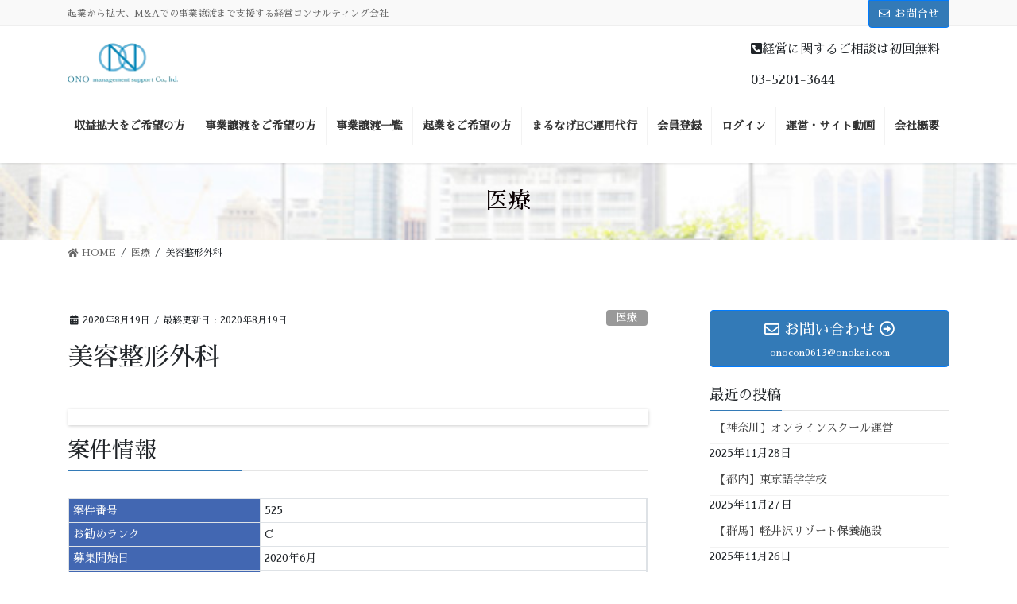

--- FILE ---
content_type: text/html; charset=UTF-8
request_url: https://www.onokei.com/medical/525/
body_size: 13870
content:
<!DOCTYPE html>
<html lang="ja">
<head>
<meta charset="utf-8">
<meta http-equiv="X-UA-Compatible" content="IE=edge">
<meta name="viewport" content="width=device-width, initial-scale=1">
<title>美容整形外科 | 小野経営サポート</title>
<meta name='robots' content='max-image-preview:large' />
	<style>img:is([sizes="auto" i], [sizes^="auto," i]) { contain-intrinsic-size: 3000px 1500px }</style>
	
<!-- All In One SEO Pack 3.6.2[186,210] -->
<script type="application/ld+json" class="aioseop-schema">{"@context":"https://schema.org","@graph":[{"@type":"Organization","@id":"https://www.onokei.com/#organization","url":"https://www.onokei.com/","name":"小野経営サポート","sameAs":[]},{"@type":"WebSite","@id":"https://www.onokei.com/#website","url":"https://www.onokei.com/","name":"小野経営サポート","publisher":{"@id":"https://www.onokei.com/#organization"},"potentialAction":{"@type":"SearchAction","target":"https://www.onokei.com/?s={search_term_string}","query-input":"required name=search_term_string"}},{"@type":"WebPage","@id":"https://www.onokei.com/medical/525/#webpage","url":"https://www.onokei.com/medical/525/","inLanguage":"ja","name":"美容整形外科","isPartOf":{"@id":"https://www.onokei.com/#website"},"breadcrumb":{"@id":"https://www.onokei.com/medical/525/#breadcrumblist"},"datePublished":"2020-08-18T15:00:00+09:00","dateModified":"2020-08-18T15:00:00+09:00"},{"@type":"Article","@id":"https://www.onokei.com/medical/525/#article","isPartOf":{"@id":"https://www.onokei.com/medical/525/#webpage"},"author":{"@id":"https://www.onokei.com/author/syun03admin/#author"},"headline":"美容整形外科","datePublished":"2020-08-18T15:00:00+09:00","dateModified":"2020-08-18T15:00:00+09:00","commentCount":0,"mainEntityOfPage":{"@id":"https://www.onokei.com/medical/525/#webpage"},"publisher":{"@id":"https://www.onokei.com/#organization"},"articleSection":"医療"},{"@type":"Person","@id":"https://www.onokei.com/author/syun03admin/#author","name":"syun03admin","sameAs":[],"image":{"@type":"ImageObject","@id":"https://www.onokei.com/#personlogo","url":"https://secure.gravatar.com/avatar/f0662087b2f76e1efc3980763950b75ecd61780a538082aa073e5c657713ce44?s=96&d=mm&r=g","width":96,"height":96,"caption":"syun03admin"}},{"@type":"BreadcrumbList","@id":"https://www.onokei.com/medical/525/#breadcrumblist","itemListElement":[{"@type":"ListItem","position":1,"item":{"@type":"WebPage","@id":"https://www.onokei.com/","url":"https://www.onokei.com/","name":"小野経営サポート"}},{"@type":"ListItem","position":2,"item":{"@type":"WebPage","@id":"https://www.onokei.com/medical/525/","url":"https://www.onokei.com/medical/525/","name":"美容整形外科"}}]}]}</script>
<link rel="canonical" href="https://www.onokei.com/medical/525/" />
<!-- All In One SEO Pack -->
<link rel='dns-prefetch' href='//www.googletagmanager.com' />
<link rel="alternate" type="application/rss+xml" title="小野経営サポート &raquo; フィード" href="https://www.onokei.com/feed/" />
<link rel="alternate" type="application/rss+xml" title="小野経営サポート &raquo; コメントフィード" href="https://www.onokei.com/comments/feed/" />
<link rel="alternate" type="application/rss+xml" title="小野経営サポート &raquo; 美容整形外科 のコメントのフィード" href="https://www.onokei.com/medical/525/feed/" />
<meta name="description" content="東京と大阪の老舗。医院長継続。。" /><script type="text/javascript">
/* <![CDATA[ */
window._wpemojiSettings = {"baseUrl":"https:\/\/s.w.org\/images\/core\/emoji\/16.0.1\/72x72\/","ext":".png","svgUrl":"https:\/\/s.w.org\/images\/core\/emoji\/16.0.1\/svg\/","svgExt":".svg","source":{"concatemoji":"https:\/\/www.onokei.com\/wp-includes\/js\/wp-emoji-release.min.js?ver=6.8.3"}};
/*! This file is auto-generated */
!function(s,n){var o,i,e;function c(e){try{var t={supportTests:e,timestamp:(new Date).valueOf()};sessionStorage.setItem(o,JSON.stringify(t))}catch(e){}}function p(e,t,n){e.clearRect(0,0,e.canvas.width,e.canvas.height),e.fillText(t,0,0);var t=new Uint32Array(e.getImageData(0,0,e.canvas.width,e.canvas.height).data),a=(e.clearRect(0,0,e.canvas.width,e.canvas.height),e.fillText(n,0,0),new Uint32Array(e.getImageData(0,0,e.canvas.width,e.canvas.height).data));return t.every(function(e,t){return e===a[t]})}function u(e,t){e.clearRect(0,0,e.canvas.width,e.canvas.height),e.fillText(t,0,0);for(var n=e.getImageData(16,16,1,1),a=0;a<n.data.length;a++)if(0!==n.data[a])return!1;return!0}function f(e,t,n,a){switch(t){case"flag":return n(e,"\ud83c\udff3\ufe0f\u200d\u26a7\ufe0f","\ud83c\udff3\ufe0f\u200b\u26a7\ufe0f")?!1:!n(e,"\ud83c\udde8\ud83c\uddf6","\ud83c\udde8\u200b\ud83c\uddf6")&&!n(e,"\ud83c\udff4\udb40\udc67\udb40\udc62\udb40\udc65\udb40\udc6e\udb40\udc67\udb40\udc7f","\ud83c\udff4\u200b\udb40\udc67\u200b\udb40\udc62\u200b\udb40\udc65\u200b\udb40\udc6e\u200b\udb40\udc67\u200b\udb40\udc7f");case"emoji":return!a(e,"\ud83e\udedf")}return!1}function g(e,t,n,a){var r="undefined"!=typeof WorkerGlobalScope&&self instanceof WorkerGlobalScope?new OffscreenCanvas(300,150):s.createElement("canvas"),o=r.getContext("2d",{willReadFrequently:!0}),i=(o.textBaseline="top",o.font="600 32px Arial",{});return e.forEach(function(e){i[e]=t(o,e,n,a)}),i}function t(e){var t=s.createElement("script");t.src=e,t.defer=!0,s.head.appendChild(t)}"undefined"!=typeof Promise&&(o="wpEmojiSettingsSupports",i=["flag","emoji"],n.supports={everything:!0,everythingExceptFlag:!0},e=new Promise(function(e){s.addEventListener("DOMContentLoaded",e,{once:!0})}),new Promise(function(t){var n=function(){try{var e=JSON.parse(sessionStorage.getItem(o));if("object"==typeof e&&"number"==typeof e.timestamp&&(new Date).valueOf()<e.timestamp+604800&&"object"==typeof e.supportTests)return e.supportTests}catch(e){}return null}();if(!n){if("undefined"!=typeof Worker&&"undefined"!=typeof OffscreenCanvas&&"undefined"!=typeof URL&&URL.createObjectURL&&"undefined"!=typeof Blob)try{var e="postMessage("+g.toString()+"("+[JSON.stringify(i),f.toString(),p.toString(),u.toString()].join(",")+"));",a=new Blob([e],{type:"text/javascript"}),r=new Worker(URL.createObjectURL(a),{name:"wpTestEmojiSupports"});return void(r.onmessage=function(e){c(n=e.data),r.terminate(),t(n)})}catch(e){}c(n=g(i,f,p,u))}t(n)}).then(function(e){for(var t in e)n.supports[t]=e[t],n.supports.everything=n.supports.everything&&n.supports[t],"flag"!==t&&(n.supports.everythingExceptFlag=n.supports.everythingExceptFlag&&n.supports[t]);n.supports.everythingExceptFlag=n.supports.everythingExceptFlag&&!n.supports.flag,n.DOMReady=!1,n.readyCallback=function(){n.DOMReady=!0}}).then(function(){return e}).then(function(){var e;n.supports.everything||(n.readyCallback(),(e=n.source||{}).concatemoji?t(e.concatemoji):e.wpemoji&&e.twemoji&&(t(e.twemoji),t(e.wpemoji)))}))}((window,document),window._wpemojiSettings);
/* ]]> */
</script>
<link rel='stylesheet' id='vkExUnit_common_style-css' href='https://www.onokei.com/wp-content/plugins/vk-all-in-one-expansion-unit/assets/css/vkExUnit_style.css?ver=9.30.2.0' type='text/css' media='all' />
<style id='wp-emoji-styles-inline-css' type='text/css'>

	img.wp-smiley, img.emoji {
		display: inline !important;
		border: none !important;
		box-shadow: none !important;
		height: 1em !important;
		width: 1em !important;
		margin: 0 0.07em !important;
		vertical-align: -0.1em !important;
		background: none !important;
		padding: 0 !important;
	}
</style>
<link rel='stylesheet' id='wp-block-library-css' href='https://www.onokei.com/wp-includes/css/dist/block-library/style.min.css?ver=6.8.3' type='text/css' media='all' />
<style id='classic-theme-styles-inline-css' type='text/css'>
/*! This file is auto-generated */
.wp-block-button__link{color:#fff;background-color:#32373c;border-radius:9999px;box-shadow:none;text-decoration:none;padding:calc(.667em + 2px) calc(1.333em + 2px);font-size:1.125em}.wp-block-file__button{background:#32373c;color:#fff;text-decoration:none}
</style>
<style id='global-styles-inline-css' type='text/css'>
:root{--wp--preset--aspect-ratio--square: 1;--wp--preset--aspect-ratio--4-3: 4/3;--wp--preset--aspect-ratio--3-4: 3/4;--wp--preset--aspect-ratio--3-2: 3/2;--wp--preset--aspect-ratio--2-3: 2/3;--wp--preset--aspect-ratio--16-9: 16/9;--wp--preset--aspect-ratio--9-16: 9/16;--wp--preset--color--black: #000000;--wp--preset--color--cyan-bluish-gray: #abb8c3;--wp--preset--color--white: #ffffff;--wp--preset--color--pale-pink: #f78da7;--wp--preset--color--vivid-red: #cf2e2e;--wp--preset--color--luminous-vivid-orange: #ff6900;--wp--preset--color--luminous-vivid-amber: #fcb900;--wp--preset--color--light-green-cyan: #7bdcb5;--wp--preset--color--vivid-green-cyan: #00d084;--wp--preset--color--pale-cyan-blue: #8ed1fc;--wp--preset--color--vivid-cyan-blue: #0693e3;--wp--preset--color--vivid-purple: #9b51e0;--wp--preset--gradient--vivid-cyan-blue-to-vivid-purple: linear-gradient(135deg,rgba(6,147,227,1) 0%,rgb(155,81,224) 100%);--wp--preset--gradient--light-green-cyan-to-vivid-green-cyan: linear-gradient(135deg,rgb(122,220,180) 0%,rgb(0,208,130) 100%);--wp--preset--gradient--luminous-vivid-amber-to-luminous-vivid-orange: linear-gradient(135deg,rgba(252,185,0,1) 0%,rgba(255,105,0,1) 100%);--wp--preset--gradient--luminous-vivid-orange-to-vivid-red: linear-gradient(135deg,rgba(255,105,0,1) 0%,rgb(207,46,46) 100%);--wp--preset--gradient--very-light-gray-to-cyan-bluish-gray: linear-gradient(135deg,rgb(238,238,238) 0%,rgb(169,184,195) 100%);--wp--preset--gradient--cool-to-warm-spectrum: linear-gradient(135deg,rgb(74,234,220) 0%,rgb(151,120,209) 20%,rgb(207,42,186) 40%,rgb(238,44,130) 60%,rgb(251,105,98) 80%,rgb(254,248,76) 100%);--wp--preset--gradient--blush-light-purple: linear-gradient(135deg,rgb(255,206,236) 0%,rgb(152,150,240) 100%);--wp--preset--gradient--blush-bordeaux: linear-gradient(135deg,rgb(254,205,165) 0%,rgb(254,45,45) 50%,rgb(107,0,62) 100%);--wp--preset--gradient--luminous-dusk: linear-gradient(135deg,rgb(255,203,112) 0%,rgb(199,81,192) 50%,rgb(65,88,208) 100%);--wp--preset--gradient--pale-ocean: linear-gradient(135deg,rgb(255,245,203) 0%,rgb(182,227,212) 50%,rgb(51,167,181) 100%);--wp--preset--gradient--electric-grass: linear-gradient(135deg,rgb(202,248,128) 0%,rgb(113,206,126) 100%);--wp--preset--gradient--midnight: linear-gradient(135deg,rgb(2,3,129) 0%,rgb(40,116,252) 100%);--wp--preset--font-size--small: 13px;--wp--preset--font-size--medium: 20px;--wp--preset--font-size--large: 36px;--wp--preset--font-size--x-large: 42px;--wp--preset--spacing--20: 0.44rem;--wp--preset--spacing--30: 0.67rem;--wp--preset--spacing--40: 1rem;--wp--preset--spacing--50: 1.5rem;--wp--preset--spacing--60: 2.25rem;--wp--preset--spacing--70: 3.38rem;--wp--preset--spacing--80: 5.06rem;--wp--preset--shadow--natural: 6px 6px 9px rgba(0, 0, 0, 0.2);--wp--preset--shadow--deep: 12px 12px 50px rgba(0, 0, 0, 0.4);--wp--preset--shadow--sharp: 6px 6px 0px rgba(0, 0, 0, 0.2);--wp--preset--shadow--outlined: 6px 6px 0px -3px rgba(255, 255, 255, 1), 6px 6px rgba(0, 0, 0, 1);--wp--preset--shadow--crisp: 6px 6px 0px rgba(0, 0, 0, 1);}:where(.is-layout-flex){gap: 0.5em;}:where(.is-layout-grid){gap: 0.5em;}body .is-layout-flex{display: flex;}.is-layout-flex{flex-wrap: wrap;align-items: center;}.is-layout-flex > :is(*, div){margin: 0;}body .is-layout-grid{display: grid;}.is-layout-grid > :is(*, div){margin: 0;}:where(.wp-block-columns.is-layout-flex){gap: 2em;}:where(.wp-block-columns.is-layout-grid){gap: 2em;}:where(.wp-block-post-template.is-layout-flex){gap: 1.25em;}:where(.wp-block-post-template.is-layout-grid){gap: 1.25em;}.has-black-color{color: var(--wp--preset--color--black) !important;}.has-cyan-bluish-gray-color{color: var(--wp--preset--color--cyan-bluish-gray) !important;}.has-white-color{color: var(--wp--preset--color--white) !important;}.has-pale-pink-color{color: var(--wp--preset--color--pale-pink) !important;}.has-vivid-red-color{color: var(--wp--preset--color--vivid-red) !important;}.has-luminous-vivid-orange-color{color: var(--wp--preset--color--luminous-vivid-orange) !important;}.has-luminous-vivid-amber-color{color: var(--wp--preset--color--luminous-vivid-amber) !important;}.has-light-green-cyan-color{color: var(--wp--preset--color--light-green-cyan) !important;}.has-vivid-green-cyan-color{color: var(--wp--preset--color--vivid-green-cyan) !important;}.has-pale-cyan-blue-color{color: var(--wp--preset--color--pale-cyan-blue) !important;}.has-vivid-cyan-blue-color{color: var(--wp--preset--color--vivid-cyan-blue) !important;}.has-vivid-purple-color{color: var(--wp--preset--color--vivid-purple) !important;}.has-black-background-color{background-color: var(--wp--preset--color--black) !important;}.has-cyan-bluish-gray-background-color{background-color: var(--wp--preset--color--cyan-bluish-gray) !important;}.has-white-background-color{background-color: var(--wp--preset--color--white) !important;}.has-pale-pink-background-color{background-color: var(--wp--preset--color--pale-pink) !important;}.has-vivid-red-background-color{background-color: var(--wp--preset--color--vivid-red) !important;}.has-luminous-vivid-orange-background-color{background-color: var(--wp--preset--color--luminous-vivid-orange) !important;}.has-luminous-vivid-amber-background-color{background-color: var(--wp--preset--color--luminous-vivid-amber) !important;}.has-light-green-cyan-background-color{background-color: var(--wp--preset--color--light-green-cyan) !important;}.has-vivid-green-cyan-background-color{background-color: var(--wp--preset--color--vivid-green-cyan) !important;}.has-pale-cyan-blue-background-color{background-color: var(--wp--preset--color--pale-cyan-blue) !important;}.has-vivid-cyan-blue-background-color{background-color: var(--wp--preset--color--vivid-cyan-blue) !important;}.has-vivid-purple-background-color{background-color: var(--wp--preset--color--vivid-purple) !important;}.has-black-border-color{border-color: var(--wp--preset--color--black) !important;}.has-cyan-bluish-gray-border-color{border-color: var(--wp--preset--color--cyan-bluish-gray) !important;}.has-white-border-color{border-color: var(--wp--preset--color--white) !important;}.has-pale-pink-border-color{border-color: var(--wp--preset--color--pale-pink) !important;}.has-vivid-red-border-color{border-color: var(--wp--preset--color--vivid-red) !important;}.has-luminous-vivid-orange-border-color{border-color: var(--wp--preset--color--luminous-vivid-orange) !important;}.has-luminous-vivid-amber-border-color{border-color: var(--wp--preset--color--luminous-vivid-amber) !important;}.has-light-green-cyan-border-color{border-color: var(--wp--preset--color--light-green-cyan) !important;}.has-vivid-green-cyan-border-color{border-color: var(--wp--preset--color--vivid-green-cyan) !important;}.has-pale-cyan-blue-border-color{border-color: var(--wp--preset--color--pale-cyan-blue) !important;}.has-vivid-cyan-blue-border-color{border-color: var(--wp--preset--color--vivid-cyan-blue) !important;}.has-vivid-purple-border-color{border-color: var(--wp--preset--color--vivid-purple) !important;}.has-vivid-cyan-blue-to-vivid-purple-gradient-background{background: var(--wp--preset--gradient--vivid-cyan-blue-to-vivid-purple) !important;}.has-light-green-cyan-to-vivid-green-cyan-gradient-background{background: var(--wp--preset--gradient--light-green-cyan-to-vivid-green-cyan) !important;}.has-luminous-vivid-amber-to-luminous-vivid-orange-gradient-background{background: var(--wp--preset--gradient--luminous-vivid-amber-to-luminous-vivid-orange) !important;}.has-luminous-vivid-orange-to-vivid-red-gradient-background{background: var(--wp--preset--gradient--luminous-vivid-orange-to-vivid-red) !important;}.has-very-light-gray-to-cyan-bluish-gray-gradient-background{background: var(--wp--preset--gradient--very-light-gray-to-cyan-bluish-gray) !important;}.has-cool-to-warm-spectrum-gradient-background{background: var(--wp--preset--gradient--cool-to-warm-spectrum) !important;}.has-blush-light-purple-gradient-background{background: var(--wp--preset--gradient--blush-light-purple) !important;}.has-blush-bordeaux-gradient-background{background: var(--wp--preset--gradient--blush-bordeaux) !important;}.has-luminous-dusk-gradient-background{background: var(--wp--preset--gradient--luminous-dusk) !important;}.has-pale-ocean-gradient-background{background: var(--wp--preset--gradient--pale-ocean) !important;}.has-electric-grass-gradient-background{background: var(--wp--preset--gradient--electric-grass) !important;}.has-midnight-gradient-background{background: var(--wp--preset--gradient--midnight) !important;}.has-small-font-size{font-size: var(--wp--preset--font-size--small) !important;}.has-medium-font-size{font-size: var(--wp--preset--font-size--medium) !important;}.has-large-font-size{font-size: var(--wp--preset--font-size--large) !important;}.has-x-large-font-size{font-size: var(--wp--preset--font-size--x-large) !important;}
:where(.wp-block-post-template.is-layout-flex){gap: 1.25em;}:where(.wp-block-post-template.is-layout-grid){gap: 1.25em;}
:where(.wp-block-columns.is-layout-flex){gap: 2em;}:where(.wp-block-columns.is-layout-grid){gap: 2em;}
:root :where(.wp-block-pullquote){font-size: 1.5em;line-height: 1.6;}
</style>
<link rel='stylesheet' id='contact-form-7-css' href='https://www.onokei.com/wp-content/plugins/contact-form-7/includes/css/styles.css?ver=5.2.1' type='text/css' media='all' />
<link rel='stylesheet' id='swpm.common-css' href='https://www.onokei.com/wp-content/plugins/simple-membership/css/swpm.common.css?ver=6.8.3' type='text/css' media='all' />
<link rel='stylesheet' id='swpm-form-builder-css-css' href='https://www.onokei.com/wp-content/plugins/swpm-form-builder/css/swpm-form-builder-light.css?ver=20140412' type='text/css' media='all' />
<link rel='stylesheet' id='swpm-jqueryui-css-css' href='https://www.onokei.com/wp-content/plugins/swpm-form-builder/css/smoothness/jquery-ui-1.10.3.min.css?ver=20131203' type='text/css' media='all' />
<link rel='stylesheet' id='bootstrap-4-style-css' href='https://www.onokei.com/wp-content/themes/lightning-pro/library/bootstrap-4/css/bootstrap.min.css?ver=4.5.0' type='text/css' media='all' />
<link rel='stylesheet' id='lightning-common-style-css' href='https://www.onokei.com/wp-content/themes/lightning-pro/assets/css/common.css?ver=6.4.3' type='text/css' media='all' />
<style id='lightning-common-style-inline-css' type='text/css'>
a { color:#337ab7; }
/* vk-mobile-nav */:root {--vk-mobile-nav-menu-btn-bg-src: url("https://www.onokei.com/wp-content/themes/lightning-pro/inc/vk-mobile-nav/package//images/vk-menu-btn-black.svg");--vk-mobile-nav-menu-btn-close-bg-src: url("https://www.onokei.com/wp-content/themes/lightning-pro/inc/vk-mobile-nav/package//images/vk-menu-close-black.svg");--vk-menu-acc-icon-open-black-bg-src: url("https://www.onokei.com/wp-content/themes/lightning-pro/inc/vk-mobile-nav/package//images/vk-menu-acc-icon-open-black.svg");--vk-menu-acc-icon-close-black-bg-src: url("https://www.onokei.com/wp-content/themes/lightning-pro/inc/vk-mobile-nav/package//images/vk-menu-close-black.svg");}
</style>
<link rel='stylesheet' id='lightning-design-style-css' href='https://www.onokei.com/wp-content/themes/lightning-pro/design-skin/origin2/css/style.css?ver=6.4.3' type='text/css' media='all' />
<style id='lightning-design-style-inline-css' type='text/css'>
.tagcloud a:before { font-family: "Font Awesome 5 Free";content: "\f02b";font-weight: bold; }
/* page header */.page-header{color:#0a0002;background-color:#000000;background: url(http://onokeiei.sakura.ne.jp/bgzwp/wp-content/uploads/2020/08/csr_gavanance.jpg) no-repeat 50% center;background-size: cover;}
/* Font switch */.navbar-brand.siteHeader_logo{ font-family:"Sawarabi Mincho",sans-serif;}.gMenu_name,.vk-mobile-nav .menu,.mobile-fix-nav-menu{ font-family:"Sawarabi Mincho",sans-serif;}.gMenu_description{ font-family:"Sawarabi Mincho",sans-serif;}h1,h2,h3,h4,h5,h6,dt,.page-header_pageTitle,.mainSection-title,.subSection-title,.veu_leadTxt,.lead{ font-family:"Sawarabi Mincho",sans-serif;}body{ font-family:"Sawarabi Mincho",sans-serif;}
.vk-campaign-text{background:#eab010;color:#fff;}.vk-campaign-text_btn,.vk-campaign-text_btn:link,.vk-campaign-text_btn:visited,.vk-campaign-text_btn:focus,.vk-campaign-text_btn:active{background:#fff;color:#4c4c4c;}.vk-campaign-text_btn:hover{background:#eab010;color:#fff;}.vk-campaign-text_link,.vk-campaign-text_link:link,.vk-campaign-text_link:hover,.vk-campaign-text_link:visited,.vk-campaign-text_link:active,.vk-campaign-text_link:focus{color:#fff;}
.media .media-body .media-heading a:hover { color:#337ab7; }@media (min-width: 768px){.gMenu > li:before,.gMenu > li.menu-item-has-children::after { border-bottom-color:#2e6da4 }.gMenu li li { background-color:#2e6da4 }.gMenu li li a:hover { background-color:#337ab7; }} /* @media (min-width: 768px) */h2,.mainSection-title { border-top-color:#337ab7; }h3:after,.subSection-title:after { border-bottom-color:#337ab7; }ul.page-numbers li span.page-numbers.current { background-color:#337ab7; }.pager li > a { border-color:#337ab7;color:#337ab7;}.pager li > a:hover { background-color:#337ab7;color:#fff;}.siteFooter { border-top-color:#337ab7; }dt { border-left-color:#337ab7; }:root {--g_nav_main_acc_icon_open_url:url(https://www.onokei.com/wp-content/themes/lightning-pro/inc/vk-mobile-nav/package/images/vk-menu-acc-icon-open-black.svg);--g_nav_main_acc_icon_close_url: url(https://www.onokei.com/wp-content/themes/lightning-pro/inc/vk-mobile-nav/package/images/vk-menu-close-black.svg);--g_nav_sub_acc_icon_open_url: url(https://www.onokei.com/wp-content/themes/lightning-pro/inc/vk-mobile-nav/package/images/vk-menu-acc-icon-open-white.svg);--g_nav_sub_acc_icon_close_url: url(https://www.onokei.com/wp-content/themes/lightning-pro/inc/vk-mobile-nav/package/images/vk-menu-close-white.svg);}
</style>
<link rel='stylesheet' id='vk-blocks-build-css-css' href='https://www.onokei.com/wp-content/plugins/vk-blocks-pro/inc/vk-blocks/build/block-build.css?ver=0.39.5' type='text/css' media='all' />
<link rel='stylesheet' id='lightning-theme-style-css' href='https://www.onokei.com/wp-content/themes/lightning-pro-custom/style.css?ver=6.4.3' type='text/css' media='all' />
<link rel='stylesheet' id='vk-media-posts-style-css' href='https://www.onokei.com/wp-content/themes/lightning-pro/inc/media-posts/package/css/media-posts.css?ver=1.2' type='text/css' media='all' />
<link rel='stylesheet' id='vk-font-awesome-css' href='https://www.onokei.com/wp-content/themes/lightning-pro/inc/font-awesome/package/versions/5/css/all.min.css?ver=5.13.0' type='text/css' media='all' />
<script type="text/javascript" src="https://www.onokei.com/wp-includes/js/jquery/jquery.min.js?ver=3.7.1" id="jquery-core-js"></script>
<script type="text/javascript" src="https://www.onokei.com/wp-includes/js/jquery/jquery-migrate.min.js?ver=3.4.1" id="jquery-migrate-js"></script>

<!-- Site Kit によって追加された Google タグ（gtag.js）スニペット -->

<!-- Site Kit によって追加された Google 広告のスニペット -->

<!-- Google アナリティクス スニペット (Site Kit が追加) -->
<script type="text/javascript" src="https://www.googletagmanager.com/gtag/js?id=GT-NGBBCWL3" id="google_gtagjs-js" async></script>
<script type="text/javascript" id="google_gtagjs-js-after">
/* <![CDATA[ */
window.dataLayer = window.dataLayer || [];function gtag(){dataLayer.push(arguments);}
gtag("set","linker",{"domains":["www.onokei.com"]});
gtag("js", new Date());
gtag("set", "developer_id.dZTNiMT", true);
gtag("config", "GT-NGBBCWL3");
gtag("config", "AW-809507337");
 window._googlesitekit = window._googlesitekit || {}; window._googlesitekit.throttledEvents = []; window._googlesitekit.gtagEvent = (name, data) => { var key = JSON.stringify( { name, data } ); if ( !! window._googlesitekit.throttledEvents[ key ] ) { return; } window._googlesitekit.throttledEvents[ key ] = true; setTimeout( () => { delete window._googlesitekit.throttledEvents[ key ]; }, 5 ); gtag( "event", name, { ...data, event_source: "site-kit" } ); } 
/* ]]> */
</script>

<!-- Site Kit によって追加された終了 Google タグ（gtag.js）スニペット -->
<link rel="https://api.w.org/" href="https://www.onokei.com/wp-json/" /><link rel="alternate" title="JSON" type="application/json" href="https://www.onokei.com/wp-json/wp/v2/posts/3348" /><link rel="EditURI" type="application/rsd+xml" title="RSD" href="https://www.onokei.com/xmlrpc.php?rsd" />
<meta name="generator" content="WordPress 6.8.3" />
<link rel='shortlink' href='https://www.onokei.com/?p=3348' />
<link rel="alternate" title="oEmbed (JSON)" type="application/json+oembed" href="https://www.onokei.com/wp-json/oembed/1.0/embed?url=https%3A%2F%2Fwww.onokei.com%2Fmedical%2F525%2F" />
<link rel="alternate" title="oEmbed (XML)" type="text/xml+oembed" href="https://www.onokei.com/wp-json/oembed/1.0/embed?url=https%3A%2F%2Fwww.onokei.com%2Fmedical%2F525%2F&#038;format=xml" />
<meta name="generator" content="Site Kit by Google 1.144.0" /><!-- <meta name="swpm" version="4.8.6" /> -->
<style id="lightning-color-custom-for-plugins" type="text/css">/* ltg theme common */.color_key_bg,.color_key_bg_hover:hover{background-color: #337ab7;}.color_key_txt,.color_key_txt_hover:hover{color: #337ab7;}.color_key_border,.color_key_border_hover:hover{border-color: #337ab7;}.color_key_dark_bg,.color_key_dark_bg_hover:hover{background-color: #2e6da4;}.color_key_dark_txt,.color_key_dark_txt_hover:hover{color: #2e6da4;}.color_key_dark_border,.color_key_dark_border_hover:hover{border-color: #2e6da4;}</style><!-- [ VK All in One Expansion Unit OGP ] -->
<meta property="og:site_name" content="小野経営サポート" />
<meta property="og:url" content="https://www.onokei.com/medical/525/" />
<meta property="og:title" content="美容整形外科 | 小野経営サポート" />
<meta property="og:description" content="東京と大阪の老舗。医院長継続。。" />
<meta property="og:type" content="article" />
<!-- [ / VK All in One Expansion Unit OGP ] -->
<!-- [ VK All in One Expansion Unit twitter card ] -->
<meta name="twitter:card" content="summary_large_image">
<meta name="twitter:description" content="東京と大阪の老舗。医院長継続。。">
<meta name="twitter:title" content="美容整形外科 | 小野経営サポート">
<meta name="twitter:url" content="https://www.onokei.com/medical/525/">
	<meta name="twitter:domain" content="www.onokei.com">
	<!-- [ / VK All in One Expansion Unit twitter card ] -->
	<link rel="icon" href="https://www.onokei.com/wp-content/uploads/2020/12/cropped-ロゴマーク-32x32.jpg" sizes="32x32" />
<link rel="icon" href="https://www.onokei.com/wp-content/uploads/2020/12/cropped-ロゴマーク-192x192.jpg" sizes="192x192" />
<link rel="apple-touch-icon" href="https://www.onokei.com/wp-content/uploads/2020/12/cropped-ロゴマーク-180x180.jpg" />
<meta name="msapplication-TileImage" content="https://www.onokei.com/wp-content/uploads/2020/12/cropped-ロゴマーク-270x270.jpg" />
<style type="text/css">/* VK CSS Customize */header nav ul li a { border-left: 1px solid #f3f3f3; border-right: 1px solid #f3f3f3;}header nav ul li+ li a { border-left: 0; border-right: 1px solid #f3f3f3;}header nav ul li:hover { background-color: #f3f6ff; transition: background-color 800ms;}/* ロゴ右側のブロック */.logo-after { display: block; width: 250px; float: right;}.logo-after ul{ margin:0;}/* ヘッダー幅を100%に */.navbar-header { width: 100%;} @media (max-width: 991px) { .logo-after { width: 100%; text-align: center; }}.btn-primary{ background-color: #337ab7;}#wpmem_reg{ font-family:Sawarabi Mincho;}.single .entry-meta_items_author{ display:none !important;}.entry-body .box{ height:15em; overflow: scroll; border: 1px solid #d3d3d3;}.swpm-form-builder-error{ color:#f00;}.table-responsive-sm{white-space: nowrap}/* End VK CSS Customize */</style>
			
</head>
<body class="wp-singular post-template-default single single-post postid-3348 single-format-standard wp-theme-lightning-pro wp-child-theme-lightning-pro-custom post-name-525 post-type-post sidebar-fix sidebar-fix-priority-top bootstrap4 device-pc fa_v5_css">
<a class="skip-link screen-reader-text" href="#main">コンテンツに移動</a>
<a class="skip-link screen-reader-text" href="#vk-mobile-nav">ナビゲーションに移動</a>
<header class="siteHeader">
	<div class="headerTop" id="headerTop"><div class="container"><p class="headerTop_description">起業から拡大、M&amp;Aでの事業譲渡まで支援する経営コンサルティング会社</p><div class="headerTop_contactBtn"><a href="/contact/" class="btn btn-primary"><i class="far fa-envelope"></i>お問合せ</a></div></div><!-- [ / .container ] --></div><!-- [ / #headerTop  ] -->	<div class="container siteHeadContainer">
		<div class="navbar-header">
						<p class="navbar-brand siteHeader_logo">
			<a href="https://www.onokei.com/">
				<span><img src="https://www.onokei.com/wp-content/uploads/2020/08/logo.png" alt="小野経営サポート" /></span>
			</a>
			</p>
			<div class="logo-after">
<nav><ul class="nav"><li class="headerTop_tel"><span class="headerTop_tel_wrap"><i class="fas fa-phone-square-alt"></i>経営に関するご相談は初回無料</li><li>03-5201-3644</span></li></ul></nav>
</div>					</div>

		<div id="gMenu_outer" class="gMenu_outer"><nav class="menu-%e3%83%98%e3%83%83%e3%83%80%e3%83%a1%e3%83%8b%e3%83%a5%e3%83%bcpc-container"><ul id="menu-%e3%83%98%e3%83%83%e3%83%80%e3%83%a1%e3%83%8b%e3%83%a5%e3%83%bcpc" class="menu gMenu vk-menu-acc"><li id="menu-item-95" class="menu-item menu-item-type-post_type menu-item-object-page"><a href="https://www.onokei.com/profit/"><strong class="gMenu_name">収益拡大をご希望の方</strong></a></li>
<li id="menu-item-90" class="menu-item menu-item-type-post_type menu-item-object-page"><a href="https://www.onokei.com/transfer/"><strong class="gMenu_name">事業譲渡をご希望の方</strong></a></li>
<li id="menu-item-91" class="menu-item menu-item-type-post_type menu-item-object-page"><a href="https://www.onokei.com/buy/"><strong class="gMenu_name">事業譲渡一覧</strong></a></li>
<li id="menu-item-92" class="menu-item menu-item-type-post_type menu-item-object-page"><a href="https://www.onokei.com/startup/"><strong class="gMenu_name">起業をご希望の方</strong></a></li>
<li id="menu-item-3807" class="menu-item menu-item-type-post_type menu-item-object-page"><a href="https://www.onokei.com/limited/"><strong class="gMenu_name">まるなげEC運用代行</strong></a></li>
<li id="menu-item-3959" class="menu-item menu-item-type-post_type menu-item-object-page"><a href="https://www.onokei.com/registration/"><strong class="gMenu_name">会員登録</strong></a></li>
<li id="menu-item-3699" class="menu-item menu-item-type-custom menu-item-object-custom"><a href="https://www.onokei.com/membership-login/"><strong class="gMenu_name">ログイン</strong></a></li>
<li id="menu-item-97" class="menu-item menu-item-type-post_type menu-item-object-page"><a href="https://www.onokei.com/movie/"><strong class="gMenu_name">運営・サイト動画</strong></a></li>
<li id="menu-item-94" class="menu-item menu-item-type-post_type menu-item-object-page"><a href="https://www.onokei.com/company/"><strong class="gMenu_name">会社概要</strong></a></li>
</ul></nav></div>	</div>
	</header>

<div class="section page-header"><div class="container"><div class="row"><div class="col-md-12">
<div class="page-header_pageTitle">
医療</div>
</div></div></div></div><!-- [ /.page-header ] -->
<!-- [ .breadSection ] -->
<div class="section breadSection">
<div class="container">
<div class="row">
<ol class="breadcrumb" itemtype="http://schema.org/BreadcrumbList"><li id="panHome" itemprop="itemListElement" itemscope itemtype="http://schema.org/ListItem"><a itemprop="item" href="https://www.onokei.com/"><span itemprop="name"><i class="fa fa-home"></i> HOME</span></a></li><li itemprop="itemListElement" itemscope itemtype="http://schema.org/ListItem"><a itemprop="item" href="https://www.onokei.com/category/medical/"><span itemprop="name">医療</span></a></li><li><span>美容整形外科</span></li></ol>
</div>
</div>
</div>
<!-- [ /.breadSection ] -->
<div class="section siteContent">
<div class="container">
<div class="row">
<div class="col mainSection mainSection-col-two baseSection" id="main" role="main">

		<article id="post-3348" class="post-3348 post type-post status-publish format-standard hentry category-medical">
		<header class="entry-header">
			<div class="entry-meta">


<span class="published entry-meta_items">2020年8月19日</span>

<span class="entry-meta_items entry-meta_updated">/ 最終更新日 : <span class="updated">2020年8月19日</span></span>


	
	<span class="vcard author entry-meta_items entry-meta_items_author"><span class="fn">syun03admin</span></span>



<span class="entry-meta_items entry-meta_items_term"><a href="https://www.onokei.com/category/medical/" class="btn btn-xs btn-primary entry-meta_items_term_button" style="background-color:#999999;border:none;">医療</a></span>
</div>
			<h1 class="entry-title">美容整形外科</h1>
		</header>
			            
            <figure class="wp-block-image is-style-vk-image-photoFrame">
                            </figure>

            			<div class="entry-body">
				

<h3>案件情報</h3>
<figure class="wp-block-table table-sm is-style-regular table-bordered">
<table>
<tbody>
<tr><td bgcolor="#4267b2" class="text-light">案件番号</td><td>525</td></tr>
<tr><td bgcolor="#4267b2" class="text-light">お勧めランク</td><td>C</td></tr>
<tr><td bgcolor="#4267b2" class="text-light">募集開始日</td><td>2020年6月</td></tr>
<tr><td bgcolor="#4267b2" class="text-light">案件名</td><td>美容整形外科</td></tr>
<tr><td bgcolor="#4267b2" class="text-light">業種</td><td>医療</td></tr>
<tr><td bgcolor="#4267b2" class="text-light">方法（スキーム）</td><td>医療法人譲渡</td></tr>
<tr><td bgcolor="#4267b2" class="text-light">譲渡金額(百万円)</td><td>1,200</td></tr>
<tr><td bgcolor="#4267b2" class="text-light">売上げ</td><td><div class="wp-block-button"><a href="/registration/" class="wp-block-button__link has-background has-vivid-cyan-blue-background-color btn-sm">情報を見るには有料会員登録が必要</a></div></td></tr>

</tbody></table></figure>
<h3>備考（譲渡希望理由、詳細情報）</h3>
<h4>【会員限定】備考（譲渡希望理由、詳細情報）</h4>
<p><div class="wp-block-button"><a href="/registration/" class="wp-block-button__link has-background has-vivid-cyan-blue-background-color">すべての情報を見るには<br>有料会員登録が必要</a></div>
</p>
<h4>【会員限定】売り手の特徴</h4>
<p><div class="wp-block-button"><a href="/registration/" class="wp-block-button__link has-background has-vivid-cyan-blue-background-color">すべての情報を見るには<br>有料会員登録が必要</a></div>
</p>			</div>
			
			<div class="entry-footer">
				
				<div class="entry-meta-dataList"><dl><dt>カテゴリー</dt><dd><a href="https://www.onokei.com/category/medical/">医療</a></dd></dl></div>
			</div><!-- [ /.entry-footer ] -->

						
<div id="comments" class="comments-area">

	
	
	
		<div id="respond" class="comment-respond">
		<h3 id="reply-title" class="comment-reply-title">コメントを残す <small><a rel="nofollow" id="cancel-comment-reply-link" href="/medical/525/#respond" style="display:none;">コメントをキャンセル</a></small></h3><form action="https://www.onokei.com/wp-comments-post.php" method="post" id="commentform" class="comment-form"><p class="comment-notes"><span id="email-notes">メールアドレスが公開されることはありません。</span> <span class="required-field-message"><span class="required">※</span> が付いている欄は必須項目です</span></p><p class="comment-form-comment"><label for="comment">コメント <span class="required">※</span></label> <textarea id="comment" name="comment" cols="45" rows="8" maxlength="65525" required="required"></textarea></p><p class="comment-form-author"><label for="author">名前 <span class="required">※</span></label> <input id="author" name="author" type="text" value="" size="30" maxlength="245" autocomplete="name" required="required" /></p>
<p class="comment-form-email"><label for="email">メール <span class="required">※</span></label> <input id="email" name="email" type="text" value="" size="30" maxlength="100" aria-describedby="email-notes" autocomplete="email" required="required" /></p>
<p class="comment-form-url"><label for="url">サイト</label> <input id="url" name="url" type="text" value="" size="30" maxlength="200" autocomplete="url" /></p>
<p class="comment-form-cookies-consent"><input id="wp-comment-cookies-consent" name="wp-comment-cookies-consent" type="checkbox" value="yes" /> <label for="wp-comment-cookies-consent">次回のコメントで使用するためブラウザーに自分の名前、メールアドレス、サイトを保存する。</label></p>
<p class="form-submit"><input name="submit" type="submit" id="submit" class="submit" value="コメントを送信" /> <input type='hidden' name='comment_post_ID' value='3348' id='comment_post_ID' />
<input type='hidden' name='comment_parent' id='comment_parent' value='0' />
</p></form>	</div><!-- #respond -->
	
</div><!-- #comments -->
			
	</article>

	

	<div class="vk_posts postNextPrev">

		<div class="vk_post-col-xs-12 vk_post-col-sm-12 vk_post-col-md-6"></div>
		<div id="post-3512" class="vk_post vk-post-postType-post card card-post card-horizontal card-sm vk_post-col-xs-12 vk_post-col-sm-12 vk_post-col-md-6 card-horizontal-reverse postNextPrev_next post-3512 post type-post status-publish format-standard hentry category-restaurant"><div class="row no-gutters card-horizontal-inner-row"><div class="col-5 card-img-outer"><div class="vk_post_imgOuter" style="background-image:url(https://www.onokei.com/wp-content/themes/lightning-pro/assets/images/no-image.png)"><a href="https://www.onokei.com/restaurant/%e6%84%9b%e7%9f%a5%e7%9c%8c%e3%82%ab%e3%82%b8%e3%83%a5%e3%82%a2%e3%83%ab%e3%82%a4%e3%82%bf%e3%83%aa%e3%82%a2%e3%83%b3/"><div class="card-img-overlay"><span class="vk_post_imgOuter_singleTermLabel" style="color:#fff;background-color:#999999">飲食</span></div><img src="https://www.onokei.com/wp-content/themes/lightning-pro/assets/images/no-image.png" alt="" class="vk_post_imgOuter_img card-img card-img-use-bg" loading="lazy" /></a></div><!-- [ /.vk_post_imgOuter ] --></div><!-- /.col --><div class="col-7"><div class="vk_post_body card-body"><p class="postNextPrev_label">次の記事</p><h5 class="vk_post_title card-title"><a href="https://www.onokei.com/restaurant/%e6%84%9b%e7%9f%a5%e7%9c%8c%e3%82%ab%e3%82%b8%e3%83%a5%e3%82%a2%e3%83%ab%e3%82%a4%e3%82%bf%e3%83%aa%e3%82%a2%e3%83%b3/">愛知県カジュアルイタリアン</a></h5><div class="vk_post_date card-date published">2020年8月26日</div></div><!-- [ /.card-body ] --></div><!-- /.col --></div><!-- [ /.row ] --></div><!-- [ /.card ] -->
		</div>
		</div><!-- [ /.mainSection ] -->

	<div class="col subSection sideSection sideSection-col-two baseSection">
	<aside class="widget widget_vkexunit_contact" id="vkexunit_contact-9"><div class="veu_contact"><a href="https://www.onokei.com/contact/" class="btn btn-primary btn-lg btn-block contact_bt"><span class="contact_bt_txt"><i class="far fa-envelope"></i> お問い合わせ <i class="far fa-arrow-alt-circle-right"></i></span><span class="contact_bt_subTxt contact_bt_subTxt_side">onocon0613@onokei.com</span></a></div></aside>
		<aside class="widget widget_recent_entries" id="recent-posts-9">
		<h1 class="widget-title subSection-title">最近の投稿</h1>
		<ul>
											<li>
					<a href="https://www.onokei.com/education/%e3%80%90%e7%a5%9e%e5%a5%88%e5%b7%9d%e3%80%91%e3%82%aa%e3%83%b3%e3%83%a9%e3%82%a4%e3%83%b3%e3%82%b9%e3%82%af%e3%83%bc%e3%83%ab%e9%81%8b%e5%96%b6/">【神奈川】オンラインスクール運営</a>
											<span class="post-date">2025年11月28日</span>
									</li>
											<li>
					<a href="https://www.onokei.com/education/%e3%80%90%e9%83%bd%e5%86%85%e3%80%91%e6%9d%b1%e4%ba%ac%e8%aa%9e%e5%ad%a6%e5%ad%a6%e6%a0%a1/">【都内】東京語学学校</a>
											<span class="post-date">2025年11月27日</span>
									</li>
											<li>
					<a href="https://www.onokei.com/real-estate/%e3%80%90%e7%be%a4%e9%a6%ac%e3%80%91%e8%bb%bd%e4%ba%95%e6%b2%a2%e3%83%aa%e3%82%be%e3%83%bc%e3%83%88%e4%bf%9d%e9%a4%8a%e6%96%bd%e8%a8%ad/">【群馬】軽井沢リゾート保養施設</a>
											<span class="post-date">2025年11月26日</span>
									</li>
											<li>
					<a href="https://www.onokei.com/real-estate/%e3%80%90%e5%8c%97%e6%b5%b7%e9%81%93%e3%80%91%e6%97%ad%e5%b7%9d%e3%83%9b%e3%83%86%e3%83%ab%e7%94%a8%e5%9c%b0/">【北海道】旭川ホテル用地</a>
											<span class="post-date">2025年11月25日</span>
									</li>
											<li>
					<a href="https://www.onokei.com/real-estate/%e3%80%90%e9%83%bd%e5%86%85%e3%80%91%e9%8a%80%e5%ba%a7%e3%83%9b%e3%83%86%e3%83%ab%e7%94%a8%e5%9c%b0/">【都内】銀座ホテル用地</a>
											<span class="post-date">2025年11月24日</span>
									</li>
					</ul>

		</aside><aside class="widget widget_categories" id="categories-5"><h1 class="widget-title subSection-title">カテゴリー</h1>
			<ul>
					<li class="cat-item cat-item-30"><a href="https://www.onokei.com/category/agri/">農業・畜産 (13)</a>
</li>
	<li class="cat-item cat-item-440"><a href="https://www.onokei.com/category/%e3%83%9b%e3%83%86%e3%83%ab/">ホテル (36)</a>
</li>
	<li class="cat-item cat-item-31"><a href="https://www.onokei.com/category/sales-trage/">卸・商社 (22)</a>
</li>
	<li class="cat-item cat-item-445"><a href="https://www.onokei.com/category/%e3%81%8a%e3%81%99%e3%81%99%e3%82%81/">おすすめ (196)</a>
</li>
	<li class="cat-item cat-item-32"><a href="https://www.onokei.com/category/transportation/">運輸 (40)</a>
</li>
	<li class="cat-item cat-item-446"><a href="https://www.onokei.com/category/it-2/">IT (49)</a>
</li>
	<li class="cat-item cat-item-33"><a href="https://www.onokei.com/category/education/">教育 (47)</a>
</li>
	<li class="cat-item cat-item-34"><a href="https://www.onokei.com/category/religion/">宗教 (14)</a>
</li>
	<li class="cat-item cat-item-35"><a href="https://www.onokei.com/category/solar/">太陽光 (106)</a>
</li>
	<li class="cat-item cat-item-36"><a href="https://www.onokei.com/category/construction/">建築・土木 (56)</a>
</li>
	<li class="cat-item cat-item-37"><a href="https://www.onokei.com/category/publication/">広告・出版 (18)</a>
</li>
	<li class="cat-item cat-item-38"><a href="https://www.onokei.com/category/beauty/">美容 (21)</a>
</li>
	<li class="cat-item cat-item-39"><a href="https://www.onokei.com/category/rental/">民泊 (8)</a>
</li>
	<li class="cat-item cat-item-40"><a href="https://www.onokei.com/category/factory/">工場 (38)</a>
</li>
	<li class="cat-item cat-item-25"><a href="https://www.onokei.com/category/retail/">小売 (31)</a>
</li>
	<li class="cat-item cat-item-41"><a href="https://www.onokei.com/category/cemetery/">霊園 (4)</a>
</li>
	<li class="cat-item cat-item-26"><a href="https://www.onokei.com/category/tourism/">観光 (7)</a>
</li>
	<li class="cat-item cat-item-27"><a href="https://www.onokei.com/category/real-estate/">不動産 (211)</a>
</li>
	<li class="cat-item cat-item-46"><a href="https://www.onokei.com/category/%e5%bb%ba%e8%a8%ad%e3%83%bb%e5%9c%9f%e6%9c%a8/">建設・土木 (27)</a>
</li>
	<li class="cat-item cat-item-425"><a href="https://www.onokei.com/category/%e8%a3%bd%e9%80%a0/">製造 (75)</a>
</li>
	<li class="cat-item cat-item-28"><a href="https://www.onokei.com/category/nursing/">介護 (42)</a>
</li>
	<li class="cat-item cat-item-438"><a href="https://www.onokei.com/category/%e9%85%92%e9%80%a0/">酒造 (13)</a>
</li>
	<li class="cat-item cat-item-29"><a href="https://www.onokei.com/category/service/">サービス (186)</a>
</li>
	<li class="cat-item cat-item-439"><a href="https://www.onokei.com/category/%e3%82%a2%e3%83%91%e3%83%ac%e3%83%ab/">アパレル (3)</a>
</li>
	<li class="cat-item cat-item-13"><a href="https://www.onokei.com/category/restaurant/">飲食 (96)</a>
</li>
	<li class="cat-item cat-item-14"><a href="https://www.onokei.com/category/manufacturer/">メーカー (208)</a>
</li>
	<li class="cat-item cat-item-15"><a href="https://www.onokei.com/category/medical/">医療 (110)</a>
</li>
	<li class="cat-item cat-item-16"><a href="https://www.onokei.com/category/it/">ＩＴ (53)</a>
</li>
	<li class="cat-item cat-item-17"><a href="https://www.onokei.com/category/finance/">金融 (59)</a>
</li>
	<li class="cat-item cat-item-18"><a href="https://www.onokei.com/category/hotel/">宿泊 (79)</a>
</li>
	<li class="cat-item cat-item-20"><a href="https://www.onokei.com/category/ec/">通販 (35)</a>
</li>
	<li class="cat-item cat-item-21"><a href="https://www.onokei.com/category/abroad/">海外案件 (172)</a>
<ul class='children'>
	<li class="cat-item cat-item-49"><a href="https://www.onokei.com/category/abroad/vietnam/">ベトナム (59)</a>
</li>
	<li class="cat-item cat-item-50"><a href="https://www.onokei.com/category/abroad/australia/">オーストラリア (25)</a>
</li>
	<li class="cat-item cat-item-51"><a href="https://www.onokei.com/category/abroad/malaysia/">マレーシア (13)</a>
</li>
	<li class="cat-item cat-item-52"><a href="https://www.onokei.com/category/abroad/italy/">イタリア (4)</a>
</li>
	<li class="cat-item cat-item-53"><a href="https://www.onokei.com/category/abroad/india/">インド (1)</a>
</li>
	<li class="cat-item cat-item-54"><a href="https://www.onokei.com/category/abroad/indonesia/">インドネシア (1)</a>
</li>
	<li class="cat-item cat-item-56"><a href="https://www.onokei.com/category/abroad/philippines/">フィリピン (3)</a>
</li>
	<li class="cat-item cat-item-57"><a href="https://www.onokei.com/category/abroad/myanmar/">ミャンマー (1)</a>
</li>
	<li class="cat-item cat-item-58"><a href="https://www.onokei.com/category/abroad/argentina/">アルゼンチン (1)</a>
</li>
	<li class="cat-item cat-item-59"><a href="https://www.onokei.com/category/abroad/china/">中国 (3)</a>
</li>
	<li class="cat-item cat-item-60"><a href="https://www.onokei.com/category/abroad/brazil/">ブラジル (3)</a>
</li>
	<li class="cat-item cat-item-61"><a href="https://www.onokei.com/category/abroad/hong-kong/">香港 (1)</a>
</li>
	<li class="cat-item cat-item-62"><a href="https://www.onokei.com/category/abroad/america/">アメリカ (1)</a>
</li>
	<li class="cat-item cat-item-47"><a href="https://www.onokei.com/category/abroad/bangladesh/">バングラディッシュ (2)</a>
</li>
	<li class="cat-item cat-item-48"><a href="https://www.onokei.com/category/abroad/israel/">イスラエル (36)</a>
</li>
	<li class="cat-item cat-item-24"><a href="https://www.onokei.com/category/abroad/singapore/">シンガポール (14)</a>
</li>
</ul>
</li>
	<li class="cat-item cat-item-4"><a href="https://www.onokei.com/category/recommends/">お勧め (274)</a>
</li>
	<li class="cat-item cat-item-1"><a href="https://www.onokei.com/category/%e6%9c%aa%e5%88%86%e9%a1%9e/">未分類 (150)</a>
</li>
			</ul>

			</aside>	</div><!-- [ /.subSection ] -->

</div><!-- [ /.row ] -->

</div><!-- [ /.container ] -->
</div><!-- [ /.siteContent ] -->


<footer class="section siteFooter">
	<div class="footerMenu">
	   <div class="container">
			<nav class="menu-%e3%83%95%e3%83%83%e3%82%bf%e3%83%a1%e3%83%8b%e3%83%a5%e3%83%bc-container"><ul id="menu-%e3%83%95%e3%83%83%e3%82%bf%e3%83%a1%e3%83%8b%e3%83%a5%e3%83%bc" class="menu nav"><li id="menu-item-108" class="menu-item menu-item-type-post_type menu-item-object-page menu-item-108"><a href="https://www.onokei.com/company/">会社概要</a></li>
<li id="menu-item-104" class="menu-item menu-item-type-post_type menu-item-object-page menu-item-104"><a href="https://www.onokei.com/transfer/">事業譲渡をご希望の方</a></li>
<li id="menu-item-105" class="menu-item menu-item-type-post_type menu-item-object-page menu-item-105"><a href="https://www.onokei.com/buy/">事業譲渡一覧</a></li>
<li id="menu-item-106" class="menu-item menu-item-type-post_type menu-item-object-page menu-item-106"><a href="https://www.onokei.com/startup/">起業をご希望の方</a></li>
<li id="menu-item-109" class="menu-item menu-item-type-post_type menu-item-object-page menu-item-109"><a href="https://www.onokei.com/profit/">収益拡大をご希望の方</a></li>
<li id="menu-item-112" class="menu-item menu-item-type-custom menu-item-object-custom menu-item-112"><a href="/contact">お問合せ</a></li>
<li id="menu-item-110" class="menu-item menu-item-type-post_type menu-item-object-page menu-item-110"><a href="https://www.onokei.com/consulting/">経営相談</a></li>
<li id="menu-item-3947" class="menu-item menu-item-type-post_type menu-item-object-page menu-item-3947"><a href="https://www.onokei.com/commercial/">特定商取引法に基づく表示</a></li>
</ul></nav>		</div>
	</div>
	<div class="container sectionBox footerWidget">
		<div class="row">
			<div class="col-md-4"></div><div class="col-md-4"><aside class="widget widget_text" id="text-4"><h1 class="widget-title subSection-title">お問合せ</h1>			<div class="textwidget"><p>経営に関するご相談は初回無料<br />
03-5201-3644<br />
受付時間：月～土　9:00～21:00</p>
</div>
		</aside></div><div class="col-md-4"><aside class="widget widget_vkexunit_contact" id="vkexunit_contact-3"><div class="veu_contact"><a href="https://www.onokei.com/contact/" class="btn btn-primary btn-lg btn-block contact_bt"><span class="contact_bt_txt"><i class="far fa-envelope"></i> お問い合わせ <i class="far fa-arrow-alt-circle-right"></i></span><span class="contact_bt_subTxt contact_bt_subTxt_side">onocon0613@onokei.com</span></a></div></aside></div>		</div>
	</div>

	
	<div class="container sectionBox copySection text-center">
			<p>Copyright &copy; 小野経営サポート All Rights Reserved.</p>	</div>
</footer>
<script type="speculationrules">
{"prefetch":[{"source":"document","where":{"and":[{"href_matches":"\/*"},{"not":{"href_matches":["\/wp-*.php","\/wp-admin\/*","\/wp-content\/uploads\/*","\/wp-content\/*","\/wp-content\/plugins\/*","\/wp-content\/themes\/lightning-pro-custom\/*","\/wp-content\/themes\/lightning-pro\/*","\/*\\?(.+)"]}},{"not":{"selector_matches":"a[rel~=\"nofollow\"]"}},{"not":{"selector_matches":".no-prefetch, .no-prefetch a"}}]},"eagerness":"conservative"}]}
</script>
<div id="vk-mobile-nav-menu-btn" class="vk-mobile-nav-menu-btn">MENU</div><div class="vk-mobile-nav" id="vk-mobile-nav"><nav class="global-nav" role="navigation"><ul id="menu-%e3%83%a1%e3%83%8b%e3%83%a5%e3%83%bcmobile" class="vk-menu-acc  menu"><li id="menu-item-239" class="menu-item menu-item-type-post_type menu-item-object-page menu-item-home menu-item-239"><a href="https://www.onokei.com/">トップページ</a></li>
<li id="menu-item-247" class="menu-item menu-item-type-post_type menu-item-object-page menu-item-247"><a href="https://www.onokei.com/profit/">収益拡大をご希望の方</a></li>
<li id="menu-item-242" class="menu-item menu-item-type-post_type menu-item-object-page menu-item-242"><a href="https://www.onokei.com/transfer/">事業譲渡をご希望の方</a></li>
<li id="menu-item-243" class="menu-item menu-item-type-post_type menu-item-object-page menu-item-243"><a href="https://www.onokei.com/buy/">事業譲渡一覧</a></li>
<li id="menu-item-249" class="menu-item menu-item-type-post_type menu-item-object-page menu-item-249"><a href="https://www.onokei.com/startup/">起業をご希望の方</a></li>
<li id="menu-item-3806" class="menu-item menu-item-type-post_type menu-item-object-page menu-item-3806"><a href="https://www.onokei.com/limited/">まるなげEC運用代行</a></li>
<li id="menu-item-3818" class="menu-item menu-item-type-post_type menu-item-object-page menu-item-3818"><a href="https://www.onokei.com/join/">有料会員案内</a></li>
<li id="menu-item-3763" class="menu-item menu-item-type-post_type menu-item-object-page menu-item-3763"><a href="https://www.onokei.com/membership-login/">ログイン</a></li>
<li id="menu-item-3958" class="menu-item menu-item-type-post_type menu-item-object-page menu-item-3958"><a href="https://www.onokei.com/registration/">会員登録</a></li>
<li id="menu-item-246" class="menu-item menu-item-type-post_type menu-item-object-page menu-item-246"><a href="https://www.onokei.com/company/">会社概要</a></li>
<li id="menu-item-250" class="menu-item menu-item-type-post_type menu-item-object-page menu-item-250"><a href="https://www.onokei.com/movie/">運営・サイト動画</a></li>
</ul></nav><aside class="widget vk-mobile-nav-widget widget_vkexunit_contact_section" id="vkexunit_contact_section-3"><div class="veu_contact normal_contact"><section class="veu_contact veu_contentAddSection vk_contact veu_card "><div class="contact_frame veu_card_inner"><p class="contact_txt"><span class="contact_txt_catch">お気軽にお問い合わせください。</span><span class="contact_txt_tel veu_color_txt_key"><i class="contact_txt_tel_icon fas fa-phone-square"></i>03-5201-3644</span><span class="contact_txt_time">受付時間 9:00-21:00 [ 日・祝日除く ]</span></p><a href="https://www.onokei.com/contact/" class="btn btn-primary btn-lg contact_bt"><span class="contact_bt_txt"><i class="far fa-envelope"></i> お問い合わせはこちら <i class="far fa-arrow-alt-circle-right"></i></span><span class="contact_bt_subTxt">onocon0613@onokei.com</span></a></div></section></div></aside></div><link href="https://fonts.googleapis.com/css?family=Sawarabi+Mincho&display=swap" rel="stylesheet"><script type="text/javascript" id="jquery-form-validation-js-extra">
/* <![CDATA[ */
var swpmFbValidation = {"str":{"checkOne":"Please check at least one."}};
/* ]]> */
</script>
<script type="text/javascript" src="https://www.onokei.com/wp-content/plugins/swpm-form-builder/js/jquery.validate.min.js?ver=1.9.0" id="jquery-form-validation-js"></script>
<script type="text/javascript" src="https://www.onokei.com/wp-content/plugins/swpm-form-builder/js/swpm-validation.js?ver=20140412-1" id="swpm-form-builder-validation-js"></script>
<script type="text/javascript" src="https://www.onokei.com/wp-content/plugins/swpm-form-builder/js/jquery.metadata.js?ver=2.0" id="swpm-form-builder-metadata-js"></script>
<script type="text/javascript" src="https://www.onokei.com/wp-content/plugins/swpm-form-builder/js/i18n/validate/messages-ja.js?ver=1.9.0" id="swpm-validation-i18n-js"></script>
<script type="text/javascript" id="contact-form-7-js-extra">
/* <![CDATA[ */
var wpcf7 = {"apiSettings":{"root":"https:\/\/www.onokei.com\/wp-json\/contact-form-7\/v1","namespace":"contact-form-7\/v1"}};
/* ]]> */
</script>
<script type="text/javascript" src="https://www.onokei.com/wp-content/plugins/contact-form-7/includes/js/scripts.js?ver=5.2.1" id="contact-form-7-js"></script>
<script type="text/javascript" id="lightning-js-js-extra">
/* <![CDATA[ */
var lightningOpt = {"header_scrool":"1"};
/* ]]> */
</script>
<script type="text/javascript" src="https://www.onokei.com/wp-content/themes/lightning-pro/assets/js/lightning.min.js?ver=6.4.3" id="lightning-js-js"></script>
<script type="text/javascript" src="https://www.onokei.com/wp-includes/js/comment-reply.min.js?ver=6.8.3" id="comment-reply-js" async="async" data-wp-strategy="async"></script>
<script type="text/javascript" src="https://www.onokei.com/wp-content/themes/lightning-pro/library/bootstrap-4/js/bootstrap.min.js?ver=4.5.0" id="bootstrap-4-js-js"></script>
<script type="text/javascript" src="https://www.onokei.com/wp-content/plugins/google-site-kit/dist/assets/js/googlesitekit-events-provider-contact-form-7-21cf1c445673c649970d.js" id="googlesitekit-events-provider-contact-form-7-js" defer></script>
<script type="text/javascript" id="vkExUnit_master-js-js-extra">
/* <![CDATA[ */
var vkExOpt = {"ajax_url":"https:\/\/www.onokei.com\/wp-admin\/admin-ajax.php","enable_smooth_scroll":"1"};
/* ]]> */
</script>
<script type="text/javascript" src="https://www.onokei.com/wp-content/plugins/vk-all-in-one-expansion-unit/assets/js/all.min.js?ver=9.30.2.0" id="vkExUnit_master-js-js"></script>
</body>
</html>
